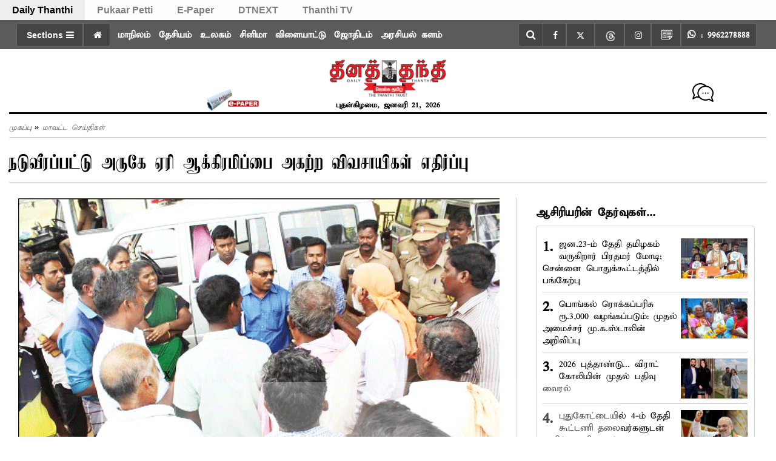

--- FILE ---
content_type: application/javascript
request_url: https://cdn.izooto.com/scripts/f862fb685f90044345b5e6086f9f1b23437fa704.js?v=1
body_size: 1803
content:
(function(){try{window.izConfig={"ga":{"syncNewsHub":0},"hash":"f862fb685f90044345b5e6086f9f1b23437fa704","debug":0,"client":27827,"locale":"en","setEnr":1,"newsHub":{"ads":1,"title":"News Hub","adUnit":"/22971058512/dailythanthi/dt_nh_top","status":1,"iconType":2,"mainColor":"#3d434a","placement":[1,1],"callOutAds":1,"designType":1,"callOutAdUnit":"/22971058512/dailythanthi/dt_fo","mobileAllowed":1,"desktopAllowed":1},"overlay":0,"siteUrl":"https://www.dailythanthi.com","branding":1,"webPushId":"web.com.izooto.user2552","domainRoot":"","exitIntent":{"ads":1,"cid":"11372111","rid":"110960000127827","rfiId":[{"hash":"4a0db03101435756ef1fe8794522700146c3fff5","regex":["/"],"status":1},{"hash":"44cfcdf2ddb75b6b2572a8db5d5a9f0795b66143","regex":["/news/tamilnadu"],"status":1},{"hash":"90f632e60316064300f67d38b337c4ae5b46adb1","regex":["/cinema/cinemanews"],"status":1},{"hash":"90f632e60316064300f67d38b337c4ae5b46adb1","regex":["/cinema"],"status":1},{"hash":"2c27eb6f258ee1e0cdd83434e2b97520dfeb1584","regex":["/news/india"],"status":1},{"hash":"e8fef1c9483617937300102833a43f8b3ca48915","regex":["/news/world"],"status":1},{"hash":"cbd945ec5703b31069f1c841e93219704f331d6f","regex":["/sports/cricket"],"status":1},{"hash":"2717dcb59ae657395a9446fa4bc0505cccab9285","regex":["/astrology"],"status":1},{"hash":"806c0d9502ff744fcc2b9f437b05c61ada789410","regex":["/news/business"],"status":1},{"hash":"99184ccc44a801885850695388452f74115f3f82","regex":["/astrology/today-rasi-palan"],"status":1},{"hash":"11157b6695157fe6a3e8485e0d89e429cccf0ac1","regex":["/cinema/ott"],"status":1},{"hash":"301560ebe21439685b64e4381373ef65741df19b","regex":["/devotional"],"status":1},{"hash":"b5a5667361f72c21595c4df3d4fd8eaad5c8ccc0","regex":["/health"],"status":1}],"title":"You might also like","adUnit":"/22971058512/dailythanthi/dt_eir_f","onExit":1,"status":1,"bgColor":"#1194ff","onDelay":0,"onScroll":0,"closeDelay":60,"templateId":1,"titleColor":"#060606","repeatDelay":5,"featureAdUnit":""},"isSdkHttps":1,"promptFlow":0,"optInDesign":"","promptDelay":0,"tagsEnabled":1,"izootoStatus":1,"manifestName":"/manifest.json","promptDesign":{"icon":"","bgColor":"","btn1Txt":"","btn2Txt":"","message":"","position":"","subMessage":"","btn1bgColor":"","btn2bgColor":"","btn1ForeColor":"","btn2ForeColor":"","titleForeColor":"","messageForeColor":""},"sourceOrigin":"https://www.dailythanthi.com","mobPromptFlow":0,"mobileAllowed":1,"webServiceUrl":"https://safari.izooto.com/services/19798/safari/27827","desktopAllowed":1,"mobPromptDelay":5000,"overlayMessage":"Click on 'Allow' to subscribe to the latest updates.","promptOnScroll":0,"tabAbandonment":{"data":{"id":4325880,"key":"27827","rid":1027827001000000000,"ttl":1440,"url":"<~[@last_visited_url]~>?utm_source=izooto&utm_medium=push_notifications&utm_campaign=recover-abandoned-tab&utm_content=notification1","icon":"https://stat.dailythanthi.com/Izooto/DT-A-80x80.png","link":"<~[@last_visited_url]~>?utm_source=izooto&utm_medium=push_notifications&utm_campaign=recover-abandoned-tab&utm_content=notification1","title":"You were reading <~[@article_title]~>","banner":"","act_num":0,"message":"Pick up where you left off"},"status":1,"timeout":300},"vapidPublicKey":"BMQKji0W1lwCcNVMJNH22ej7zjrWdy-BhzKBwbkW79syTSVoes74h4nC__Buo4mFvWwOO3sgLzknH6ReK_fd1GU","customPixelLink":"","mobPromptDesign":{"icon":"","bgColor":"","btn1Txt":"","btn2Txt":"","message":"","position":"","subMessage":"","btn1bgColor":"","btn2bgColor":"","btn1ForeColor":"","btn2ForeColor":"","titleForeColor":"","messageForeColor":""},"optInCloseDelay":60,"optInDesignType":0,"welcomePlaybook":{"data":{"id":4325909,"key":"27827","rid":1000020000027827,"ttl":1440,"url":"https://www.dailythanthi.com?utm_source=izooto&utm_medium=push_notifications&utm_campaign=welcome_subscribers&utm_content=notification1","icon":"https://stat.dailythanthi.com/Izooto/DT-A-80x80.png","link":"https://www.dailythanthi.com?utm_source=izooto&utm_medium=push_notifications&utm_campaign=welcome_subscribers&utm_content=notification1","title":"Thank you for subscribing!","banner":"","act_num":0,"message":"Stay tuned for latest updates"},"status":1},"mobPromptOnScroll":0,"repeatPromptDelay":0,"serviceWorkerName":"/service-worker.js","mobOptInCloseDelay":60,"mobOptInDesignType":0,"defaultNotification":{"body":"","title":"","iconUrl":""},"welcomeNotification":{"url":"","body":"","icon":"","title":"","status":0,"showAfter":0,"clickTimeout":0},"mobRepeatPromptDelay":0};var container=document.body?document.body:document.head;if(""!==izConfig.customPixelLink){var _izAlt=document.createElement("script");_izAlt.id="izootoAlt",_izAlt.src=izConfig.customPixelLink,container.appendChild(_izAlt)}else{var _iz=document.createElement("script");_iz.id="izootoSdk",_iz.src="https://cdn.izooto.com/scripts/sdk/izooto.js",container.appendChild(_iz)}}catch(err){}})()
